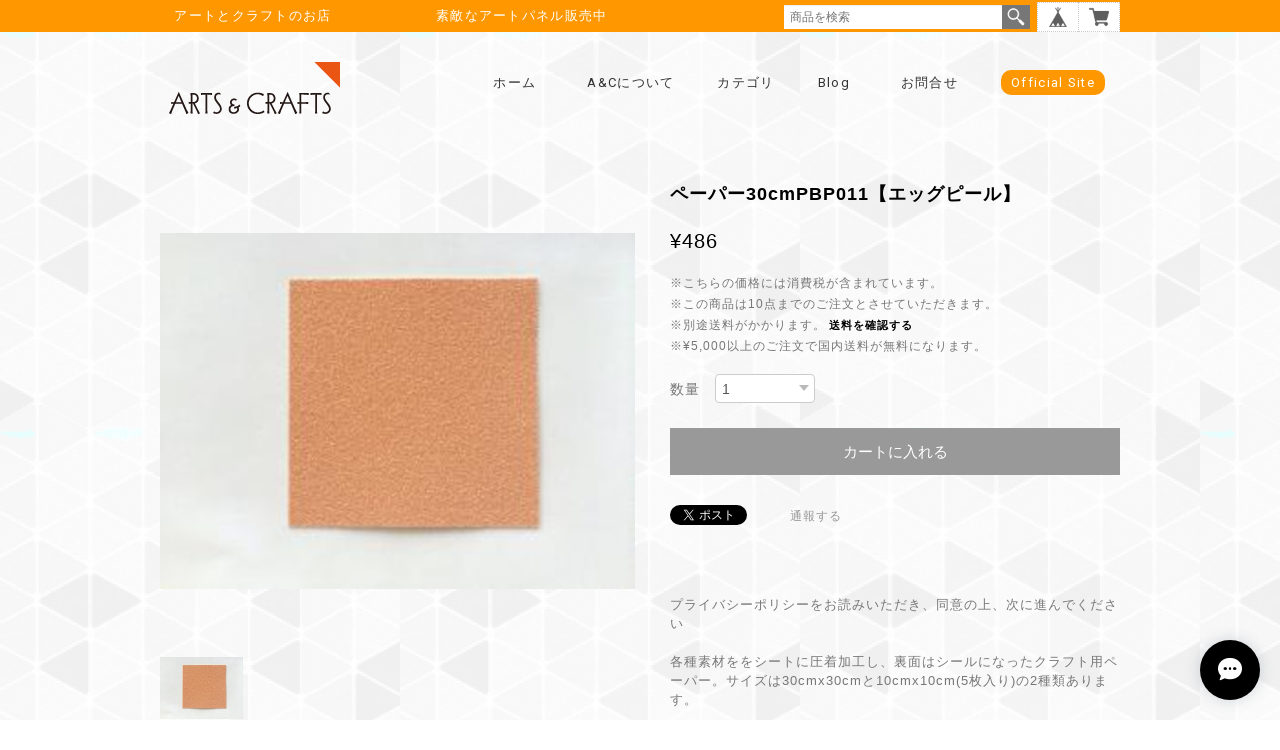

--- FILE ---
content_type: text/css
request_url: https://basefile.akamaized.net/tohu-buyshop-jp/5e56020545a58/common.css
body_size: 1523
content:
/**
 * name: 
 * about: 言語対応
 *************************************/
#i18{
  position: relative;
}
#i18 select::-ms-expand { /* IE対応 */
    display: none;
}
#i18 .lang{
  float: left;
  margin: 0 5px 0 0;
  position: relative;
}
#i18 .lang:before{
  background: url('https://basefile.akamaized.net/tohu-buyshop-jp/5adac3f156934/arrow.gif') no-repeat;
  background-size: 10px 7px;
  content: "";
  height: 7px;
  position: absolute;
  right: 13px;
  top: 12px;
  width: 10px;
}
#i18 .currency{
  float: left;  
  position: relative;
}
#i18 .currency:before{
  background: url('https://basefile.akamaized.net/tohu-buyshop-jp/5adac3f156934/arrow.gif') no-repeat;
  background-size: 10px 7px;
  content: "";
  height: 7px;
  position: absolute;
  right: 13px;
  top: 12px;
  width: 10px;
}
#i18 select{
  appearance: inherit;
  -webkit-appearance: inherit;
  border: 1px solid #CCC;
  -webkit-border-radius: 2px;
  -moz-border-radius: 2px;
  border-radius: 2px;
  cursor: pointer;
  font-size: 11px;
  line-height: 18px;
  min-width: inherit;
  padding: 5px 25px 5px 10px;
  vertical-align: middle;
}


/*====================================================================
特定商取引・プライバシーポリシー
====================================================================*/

#privacy, #law{
	box-sizing:border-box;
	font-family: Arial, Helvetica,"Hiragino Kaku Gothic ProN","ヒラギノ角ゴ Pro W3","Meiryo",sans-serif;
	font-size: 13px;
	line-height:1.6em;
	margin:0 auto;	
	padding:30px 40px 40px;	
	text-align:left;	
	width:960px;	
}
#privacy h2, #law h2{
	font-size: 18px;	
	font-weight: bold;
	margin:20px 0 0;
	padding:0 0 20px;
}
#privacy h3,#privacy dt{
	font-weight: bold;
	margin:15px 0 8px;
}
#privacy .privacy_intro{
	margin:0 0 20px;
}
#law h3{
	font-weight: bold;
	margin:20px 0 5px;
}

/*====================================================================
 Colorbox
====================================================================*/
.itemCb #cboxPrevious{
    bottom:0px;
    left:0px;
    width:20px;
    height:20px;
    overflow:visible;
    text-indent:-9999px;
    background: url(/i/controls.png) no-repeat 0 0;
}
.itemCb #cboxNext{
    bottom:0px;
    left:30px !important;
    width:20px;
    height:20px;
    overflow:visible;
    text-indent:-9999px;
    background: url(/i/controls.png) no-repeat -22px 0;
}
.itemCb #cboxClose{
    width:20px;
    height:20px;
    overflow: visible;
    text-indent: -9999px;
    background: url(/i/controls.png) no-repeat -52px 0;
}
/* ボタンのスタイルをリセット */
.itemCb #cboxContent button{
    border: none;
}
/* 青い線が出るのを防止 */
.itemCb:focus{
    outline: none;
}
a.cboxElement:focus{
    outline: none;
}















/*====================================================================
 common
====================================================================*/
/* clearfix */
.clearfix {
  zoom: 1;
}.clearfix:after {
   content: "";
   display: block;
   clear: both;
 }
/* 表示非表示 */
.show{
  display: block !important;
}
.hide{
  display: none !important;
}
 /* 全体背景 */
.overlayBackground{
  background-color: rgba(0, 0, 0, .5);
  cursor: pointer;
  display: none;
  height: 100%;
  left: 0;
  overflow: hidden;
  position: fixed;
  top: 0;
  width: 100%;
  z-index: 9999;
}



/*====================================================================
 Element
====================================================================*/
/**
 * name: #gb
 * source: hopTemplate/base_menu
 *************************************/
#baseMenu{
	box-sizing: border-box;
  right: 0;
  padding: 0;
  position: absolute;
  top: -30px;
  z-index: 100;
  /*float:right;*/
}
#baseMenu img{
	display: inherit;
	width: 20px;
    height: 20px;
}
#baseMenu > ul > li{
  float: left;
  list-style: none;
  background-color: #fff;
}
#baseMenu > ul > li.base{
  margin:0;
  border:dotted 1px #ccc;
  border-right:none;  
}
#baseMenu > ul > li.cart{
	border:dotted 1px #ccc;
}
#baseMenu > ul > li a{
  cursor: pointer;
  display: block;
  margin: 0;
  padding: 4px 10px;
  -webkit-font-smoothing: antialiased;
  -webkit-transition-duration: 0.2s;
  -moz-transition-duration: 0.2s;
  -o-transition-duration: 0.2s;
  transition-duration: 0.2s;;
}
#baseMenu > ul > li a:hover{
  padding: 5px 10px;
  filter: alpha(opacity=60);
	-moz-opacity: 0.60;
	opacity: 0.60;
}